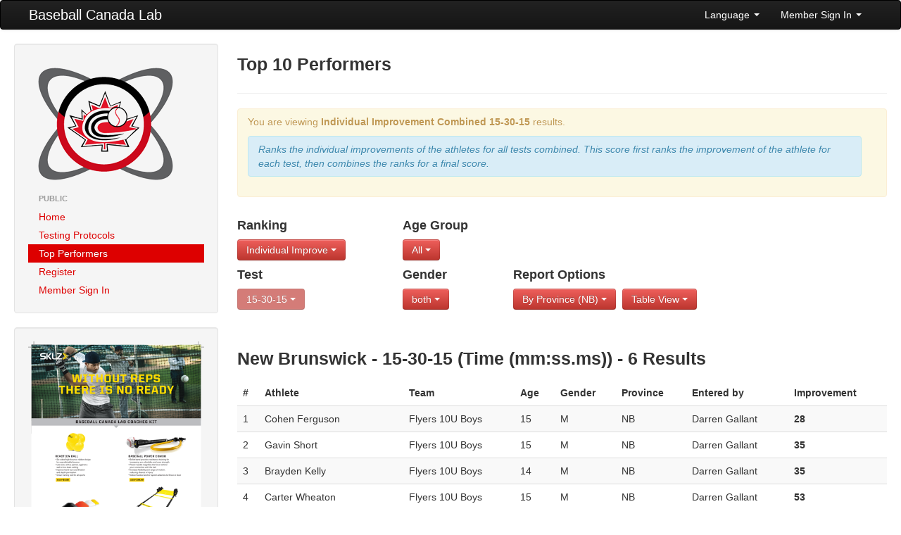

--- FILE ---
content_type: text/html; charset=UTF-8
request_url: https://lab.baseball.ca/?pg=reports&view=table&lang=english&test=7&ranktype=individual_improvement_combined&province=NB&gender=
body_size: 14455
content:
<!DOCTYPE html>
<html lang="en"><head>
    <meta charset="utf-8">
    <title>Baseball Canada Lab</title>
    <meta name="viewport" content="width=device-width, initial-scale=1.0">
    <meta name="description" content="">
    <meta name="author" content="">
    <link rel="icon" type="image/x-icon" href="favicon.ico">

    <!-- Le styles -->
	 <link href="/css/bootstrap.min.css" rel="stylesheet">
    <link href="/css/font-awesome.min.css" rel="stylesheet">
    <link href="/css/lab.css?v=247" rel="stylesheet">
    <link href="/css/magic-bootstrap.css" rel="stylesheet">
 
 	 <script src="//ajax.googleapis.com/ajax/libs/jquery/1.8.0/jquery.min.js" type="text/javascript"></script>
    <script src="/js/bootstrap.min.js" type="text/javascript"></script>
  
    <!-- HTML5 shim, for IE6-8 support of HTML5 elements -->
    <!--[if lt IE 9]>
      <script src="//html5shim.googlecode.com/svn/trunk/html5.js"></script>
    <![endif]-->

  </head>

  <body>
    <div class="navbar">
        <div class="navbar-inner">
            <div class="container-fluid">
                <a class="btn btn-navbar" data-toggle="collapse" data-target=".nav-collapse">
                    <span class="icon-bar"></span>
                    <span class="icon-bar"></span>
                    <span class="icon-bar"></span>
                </a>
                <a class="brand" href="/">Baseball Canada Lab</a>
                <div class="nav-collapse collapse">
                    <!--<ul class="nav">
                        <li><a href="#"><i class="icon-home"></i> Home</a></li>
                        <li class="divider-vertical"></li>
                        <li class="active"><a href="#"><i class="icon-file"></i> Pages</a></li>
                        <li class="divider-vertical"></li>
                        <li><a href="#"><i class="icon-envelope"></i> Messages</a></li>
                        <li class="divider-vertical"></li>
                        <li><a href="#"><i class="icon-signal"></i> Stats</a></li>
                        <li class="divider-vertical"></li>
                        <li><a href="#"><i class="icon-lock"></i> Permissions</a></li>
                        <li class="divider-vertical"></li>
                    </ul>-->
                    <ul class="nav pull-right">
                                            <li class="dropdown">
                            <a class="dropdown-toggle" href="#" data-toggle="dropdown">Language <strong class="caret"></strong></a>
							<ul class="dropdown-menu">	
                            									<li><a href='/?pg=reports&view=table&lang=english&test=7&ranktype=individual_improvement_combined&province=NB&gender=&lang=english'>English</a></li>
 								<li><a href='/?pg=reports&view=table&lang=english&test=7&ranktype=individual_improvement_combined&province=NB&gender=&lang=french'>Francais</a></li>
                           </ul>
                        </li>
                        <li class="dropdown">
                            <a class="dropdown-toggle" href="#" data-toggle="dropdown">Member Sign In <strong class="caret"></strong></a>
                            <div class="dropdown-menu" style="padding: 15px; padding-bottom: 0px;">
							                                <form id="login_form" method="post" action="/includes/login" accept-charset="UTF-8" target='_top'>
									<div class="control-group">
                                    	<label class="control-label" for="Email">Email</label>
                                        <div class="controls">
                                        	<input type="text" id="Email" placeholder="email" name='email' value='' z-index=1>
                                        </div>
                                    </div>
                                    <div class="control-group">
                                    	<label class="control-label" for="inputPassword">Password (<a href='/?pg=forgot_password'>Forgot?</a>)</label>
                                        <div class="controls">
                                        	<input type="password" id="inputPassword" placeholder="Password" name='password' z-index=2>
                                        </div>
                                    </div>
                                    <div class="control-group">
                                    	<div class="controls">
                                        	<label class="checkbox">
                                            <input type="checkbox" name='remember_me' checked> Remember Me                                            </label>
                                         </div>
                                    </div>                                    
                                    <input class="btn btn-primary btn-block" type="submit" id="sign-in" value="Sign In" z-index=3>
                                    <script>
									$('#login_form').keypress(function(e) {
										if(e.which == 13) {
											jQuery(this).blur();
											jQuery('#sign-in').focus().click();
										}
									});									
									</script>
                                </form>
	
                            </div>
                        </li>
                                        </ul>
                </div>
                <!--/.nav-collapse -->
            </div>
            <!--/.container-fluid -->
        </div>
        <!--/.navbar-inner -->
    </div>
    <!--/.navbar -->
    <div class="container-fluid">
      <div class="row-fluid">
		        <div class="span3">
          <div class="well sidebar-nav">
            <div style='margin: 10px;'>
                <a href='/'><img src='/img/lab.png'></a>
            </div>
            <ul class="nav nav-list">
            <li class='nav-header'>Public</li>
<li ><a href='/?pg=home'>Home</a></li>
<li ><a href='/?pg=protocols'>Testing Protocols</a></li>
<li  class = 'active'><a href='/?pg=reports'>Top Performers</a></li>
<li ><a href='/?pg=register'>Register</a></li>
<li ><a href='/?pg=login'>Member Sign In</a></li>
            </ul>
          </div><!--/.well -->
          <div class="well sidebar-nav">
                    	<a href='/includes/SKLZ_BBC_BASEBALL_8.5x11_FLYER_V1.pdf' target='_blank'><img src='/img/kit.png' class='img-responsive'></a>
          </div><!--/.well -->
        </div><!--/span-->
                
        <div class="span9">
                <h3>Top 10 Performers</h3><hr /><div class='alert alert-warning'>
<p>You are viewing <b>Individual Improvement Combined</b> <b>15-30-15</b> results.</p><div class='alert alert-info'><i>Ranks the individual improvements of the athletes for all tests combined.  This score
								  									first ranks the improvement of the athlete for each test, then combines the ranks for a final score.</i></div></div>
<div class='row-fluid'><div class='span3'>
<h4>Ranking</h4><div class='btn-group'><a class='btn btn-danger dropdown-toggle' data-toggle='dropdown' href='#'>Individual Improve <b class='caret'></b>
						</a>
						<ul class='dropdown-menu'><li class=''><a href='/?pg=reports&view=table&lang=english&test=7&province=NB&gender=&ranktype=individual'>Individual</a></li>
<li class=''><a href='/?pg=reports&view=table&lang=english&test=7&province=NB&gender=&ranktype=individual_improvement'>Individual Improvement</a></li>
<li class=''><a href='/?pg=reports&view=table&lang=english&test=7&province=NB&gender=&ranktype=individual_combined'>Individual Combined</a></li>
<li class='active'><a href='/?pg=reports&view=table&lang=english&test=7&province=NB&gender=&ranktype=individual_improvement_combined'>Individual Improvement Combined</a></li>
<li class=''><a href='/?pg=reports&view=table&lang=english&test=7&province=NB&gender=&ranktype=team_average'>Team Average</a></li>
<li class=''><a href='/?pg=reports&view=table&lang=english&test=7&province=NB&gender=&ranktype=team_combined'>Team Combined</a></li>
<li class=''><a href='/?pg=reports&view=table&lang=english&test=7&province=NB&gender=&ranktype=team_improvement_average'>Team Improvement Average</a></li>
</ul>
</div></div><div class='span2'>
<h4>Age Group</h4><div class='btn-group'><a class='btn btn-danger dropdown-toggle' data-toggle='dropdown' href='#'>All <b class='caret'></b>
						</a>
						<ul class='dropdown-menu'><li class='active'><a href='/?pg=reports&view=table&lang=english&test=7&ranktype=individual_improvement_combined&province=NB&gender='>All</a></li>
<li class=''><a href='/?pg=reports&view=table&lang=english&test=7&ranktype=individual_improvement_combined&province=NB&gender=&age_group=1'>10U Boys</a></li>
<li class=''><a href='/?pg=reports&view=table&lang=english&test=7&ranktype=individual_improvement_combined&province=NB&gender=&age_group=2'>10U Girls</a></li>
<li class=''><a href='/?pg=reports&view=table&lang=english&test=7&ranktype=individual_improvement_combined&province=NB&gender=&age_group=3'>12U Boys</a></li>
<li class=''><a href='/?pg=reports&view=table&lang=english&test=7&ranktype=individual_improvement_combined&province=NB&gender=&age_group=4'>12U Girls</a></li>
<li class=''><a href='/?pg=reports&view=table&lang=english&test=7&ranktype=individual_improvement_combined&province=NB&gender=&age_group=5'>14U Boys </a></li>
<li class=''><a href='/?pg=reports&view=table&lang=english&test=7&ranktype=individual_improvement_combined&province=NB&gender=&age_group=6'>14U Girls </a></li>
<li class=''><a href='/?pg=reports&view=table&lang=english&test=7&ranktype=individual_improvement_combined&province=NB&gender=&age_group=7'>16U Boys </a></li>
<li class=''><a href='/?pg=reports&view=table&lang=english&test=7&ranktype=individual_improvement_combined&province=NB&gender=&age_group=8'>16U Girls </a></li>
</ul>
</div></div></div><div class='row-fluid'><div class='span3 clearfix'>
<h4>Test</h4><div class='btn-group'><a class='btn btn-danger dropdown-toggle' data-toggle='dropdown' href='#' disabled>15-30-15 <b class='caret'></b>
						</a></div></div><div class='span2 clearfix'>
<h4>Gender</h4><div class='btn-group'><a class='btn btn-danger dropdown-toggle' data-toggle='dropdown' href='#'>both <b class='caret'></b>
						</a>
						<ul class='dropdown-menu'><li class='active'><a href='/?pg=reports&view=table&lang=english&test=7&ranktype=individual_improvement_combined&province=NB&gender='>both</a></li>
<li class=''><a href='/?pg=reports&view=table&lang=english&test=7&ranktype=individual_improvement_combined&province=NB&gender=M'>Male</a></li>
<li class=''><a href='/?pg=reports&view=table&lang=english&test=7&ranktype=individual_improvement_combined&province=NB&gender=F'>Female</a></li>
</ul>
</div></div><div class='span7'>
<h4>Report Options</h4><div class='btn-group'><a class='btn btn-danger dropdown-toggle' data-toggle='dropdown' href='#'>By Province (NB) <b class='caret'></b>
						</a>
						<ul class='dropdown-menu'><li class=''><a href='/?pg=reports&view=table&lang=english&test=7&ranktype=individual_improvement_combined&gender='>All</a></li>
<li class=''><a href='/?pg=reports&view=table&lang=english&test=7&ranktype=individual_improvement_combined&gender=&province=AB'>Alberta</a></li>
<li class=''><a href='/?pg=reports&view=table&lang=english&test=7&ranktype=individual_improvement_combined&gender=&province=BC'>British Columbia</a></li>
<li class=''><a href='/?pg=reports&view=table&lang=english&test=7&ranktype=individual_improvement_combined&gender=&province=MB'>Manitoba</a></li>
<li class='active'><a href='/?pg=reports&view=table&lang=english&test=7&ranktype=individual_improvement_combined&gender=&province=NB'>New Brunswick</a></li>
<li class=''><a href='/?pg=reports&view=table&lang=english&test=7&ranktype=individual_improvement_combined&gender=&province=NL'>Newfoundland</a></li>
<li class=''><a href='/?pg=reports&view=table&lang=english&test=7&ranktype=individual_improvement_combined&gender=&province=NS'>Nova Scotia</a></li>
<li class=''><a href='/?pg=reports&view=table&lang=english&test=7&ranktype=individual_improvement_combined&gender=&province=ON'>Ontario</a></li>
<li class=''><a href='/?pg=reports&view=table&lang=english&test=7&ranktype=individual_improvement_combined&gender=&province=PE'>PEI</a></li>
<li class=''><a href='/?pg=reports&view=table&lang=english&test=7&ranktype=individual_improvement_combined&gender=&province=PQ'>Québec</a></li>
<li class=''><a href='/?pg=reports&view=table&lang=english&test=7&ranktype=individual_improvement_combined&gender=&province=SK'>Saskatchewan</a></li>
</ul></div>
<div class='btn-group'><a class='btn btn-danger dropdown-toggle' data-toggle='dropdown' href='#'>Table View <b class='caret'></b>
						</a>
						<ul class='dropdown-menu'><li class=''><a href='/?pg=reports&lang=english&test=7&ranktype=individual_improvement_combined&province=NB&gender=&view=chart'>Chart View</a></li>
<li class='active'><a href='/?pg=reports&lang=english&test=7&ranktype=individual_improvement_combined&province=NB&gender=&view=table'>Table View</a></li>
</ul></div>
</div></div><br><br><h3>New Brunswick - 15-30-15 (Time (mm:ss.ms)) - 6 Results</h3><table class='table table-striped table-hover'>
<thead>
<tr>
<th>#</th>
<th>Athlete</th>
<th>Team</th>
<th>Age</th>
<th>Gender</th>
<th>Province</th>
<th>Entered by</th>
<th>Improvement</th>
</tr>
</thead>
<tbody>
<tr>
<td>1</td>
<td>Cohen Ferguson</td>
<td>Flyers 10U Boys</td>
<td>15</td>
<td>M</td>
<td>NB</td>
<td>Darren Gallant</td>
<td nowrap><b>28</b></td>
</tr>
<tr>
<td>2</td>
<td>Gavin Short</td>
<td>Flyers 10U Boys</td>
<td>15</td>
<td>M</td>
<td>NB</td>
<td>Darren Gallant</td>
<td nowrap><b>35</b></td>
</tr>
<tr>
<td>3</td>
<td>Brayden Kelly</td>
<td>Flyers 10U Boys</td>
<td>14</td>
<td>M</td>
<td>NB</td>
<td>Darren Gallant</td>
<td nowrap><b>35</b></td>
</tr>
<tr>
<td>4</td>
<td>Carter Wheaton</td>
<td>Flyers 10U Boys</td>
<td>15</td>
<td>M</td>
<td>NB</td>
<td>Darren Gallant</td>
<td nowrap><b>53</b></td>
</tr>
<tr>
<td>5</td>
<td>Wyatt McMillan</td>
<td>Flyers 10U Boys</td>
<td>15</td>
<td>M</td>
<td>NB</td>
<td>Darren Gallant</td>
<td nowrap><b>63</b></td>
</tr>
<tr>
<td>6</td>
<td>Grayson Aguilar-Knee</td>
<td>Flyers 10U Boys</td>
<td>15</td>
<td>M</td>
<td>NB</td>
<td>Darren Gallant</td>
<td nowrap><b>64</b></td>
</tr>
</tbody>
</table>
        </div><!--/span-->
      </div><!--/row-->
	  
      <hr>

      <footer>
        <p>&copy; Baseball Canada 2026</p>
      </footer>
      
    </div><!--/.fluid-container-->

  </body>
</html>
